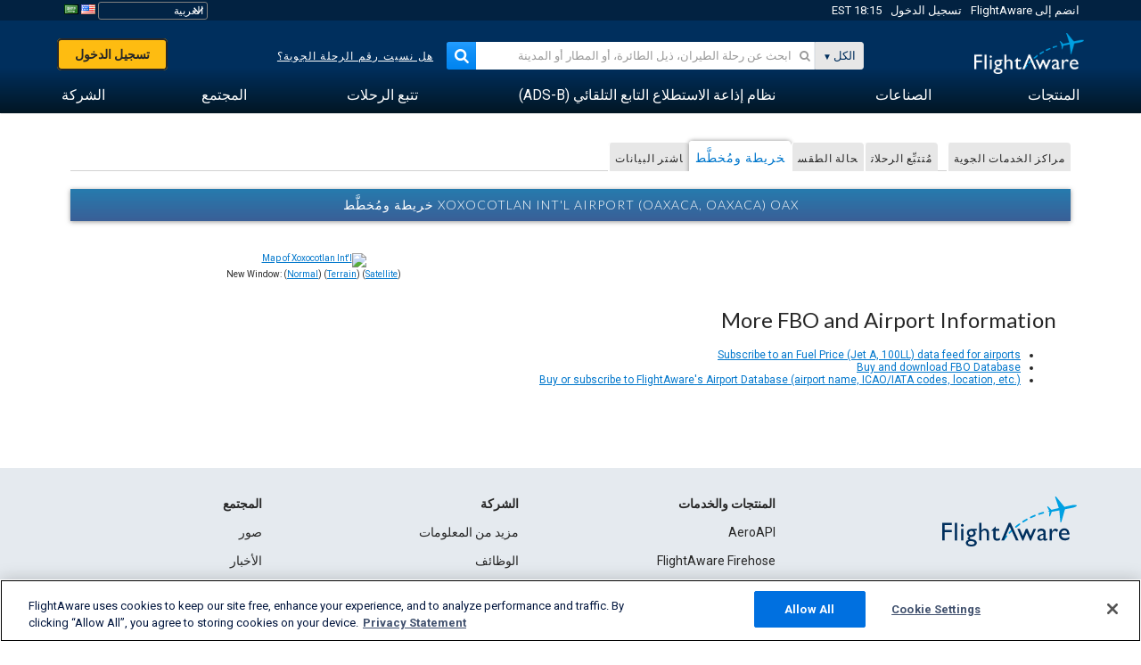

--- FILE ---
content_type: application/javascript; charset=utf-8
request_url: https://fundingchoicesmessages.google.com/f/AGSKWxW0qhucG5Ths-35wop2Ub10mu3lxAW6pkMxT3a16cggXwOBJdn4yJ_tk0fte5qUIuHo9wNP8NLA85xuu3ov9RAibamN0yXbo-kyrzFd1e2fjjTHI1G8lUyO8nLw-svh_ssHRorkSA==?fccs=W251bGwsbnVsbCxudWxsLG51bGwsbnVsbCxudWxsLFsxNzY5MDM3MzYzXSxudWxsLG51bGwsbnVsbCxbbnVsbCxbNyw2XSxudWxsLG51bGwsbnVsbCxudWxsLG51bGwsbnVsbCxudWxsLG51bGwsbnVsbCwxXSwiaHR0cHM6Ly9hci5mbGlnaHRhd2FyZS5jb20vcmVzb3VyY2VzL2FpcnBvcnQvTU1PWC9tYXAiLG51bGwsW1s4LCI5b0VCUi01bXFxbyJdLFs5LCJlbi1VUyJdLFsxNiwiWzEsMSwxXSJdLFsxOSwiMiJdLFsxNywiWzBdIl0sWzI0LCIiXSxbMjksImZhbHNlIl1dXQ
body_size: 120
content:
if (typeof __googlefc.fcKernelManager.run === 'function') {"use strict";this.default_ContributorServingResponseClientJs=this.default_ContributorServingResponseClientJs||{};(function(_){var window=this;
try{
var qp=function(a){this.A=_.t(a)};_.u(qp,_.J);var rp=function(a){this.A=_.t(a)};_.u(rp,_.J);rp.prototype.getWhitelistStatus=function(){return _.F(this,2)};var sp=function(a){this.A=_.t(a)};_.u(sp,_.J);var tp=_.ed(sp),up=function(a,b,c){this.B=a;this.j=_.A(b,qp,1);this.l=_.A(b,_.Pk,3);this.F=_.A(b,rp,4);a=this.B.location.hostname;this.D=_.Fg(this.j,2)&&_.O(this.j,2)!==""?_.O(this.j,2):a;a=new _.Qg(_.Qk(this.l));this.C=new _.dh(_.q.document,this.D,a);this.console=null;this.o=new _.mp(this.B,c,a)};
up.prototype.run=function(){if(_.O(this.j,3)){var a=this.C,b=_.O(this.j,3),c=_.fh(a),d=new _.Wg;b=_.hg(d,1,b);c=_.C(c,1,b);_.jh(a,c)}else _.gh(this.C,"FCNEC");_.op(this.o,_.A(this.l,_.De,1),this.l.getDefaultConsentRevocationText(),this.l.getDefaultConsentRevocationCloseText(),this.l.getDefaultConsentRevocationAttestationText(),this.D);_.pp(this.o,_.F(this.F,1),this.F.getWhitelistStatus());var e;a=(e=this.B.googlefc)==null?void 0:e.__executeManualDeployment;a!==void 0&&typeof a==="function"&&_.To(this.o.G,
"manualDeploymentApi")};var vp=function(){};vp.prototype.run=function(a,b,c){var d;return _.v(function(e){d=tp(b);(new up(a,d,c)).run();return e.return({})})};_.Tk(7,new vp);
}catch(e){_._DumpException(e)}
}).call(this,this.default_ContributorServingResponseClientJs);
// Google Inc.

//# sourceURL=/_/mss/boq-content-ads-contributor/_/js/k=boq-content-ads-contributor.ContributorServingResponseClientJs.en_US.9oEBR-5mqqo.es5.O/d=1/exm=ad_blocking_detection_executable,kernel_loader,loader_js_executable/ed=1/rs=AJlcJMwtVrnwsvCgvFVyuqXAo8GMo9641A/m=cookie_refresh_executable
__googlefc.fcKernelManager.run('\x5b\x5b\x5b7,\x22\x5b\x5bnull,\\\x22flightaware.com\\\x22,\\\x22AKsRol9BFTJ6yPnxA90_tU_HeeaMfvbzLJSbCTeq1u_9zMRAcVRySl2JZtMGJBpbvgVA6uuFyVv-vIRlJAZR9sORNsEVn7SVaCCrHO90vOQlxed2ESu5PClRKCD0QR7q0IiYGW0AahIfxlyE1gQ8VCMRr8TDVCK9KQ\\\\u003d\\\\u003d\\\x22\x5d,null,\x5b\x5bnull,null,null,\\\x22https:\/\/fundingchoicesmessages.google.com\/f\/AGSKWxUOrosUdY87w2aTHxZ3llQvoElOrVsfkXmEkSJx8WvAvNC0W2XLI0LhJi_udmk9O2BzCaWNMdyF8eS9TzKxavLtbg-e_iiNEnN4Eg94BGWnyJ7wPzJ-ORduU9cis1-NqyiGjuFGtA\\\\u003d\\\\u003d\\\x22\x5d,null,null,\x5bnull,null,null,\\\x22https:\/\/fundingchoicesmessages.google.com\/el\/AGSKWxV9zQtuPTGqAc_Gi9eckQMm0kraugXczD11x9fRZ57OG8scxyGO--pfMGCHtL_K9-FBpiJhZdjJRqXFBmdaHJz9LcQHqGcBcgQEYCqCtyi1q8Hk2ZxboL4az3NYu-U-3O46Rl1JOA\\\\u003d\\\\u003d\\\x22\x5d,null,\x5bnull,\x5b7,6\x5d,null,null,null,null,null,null,null,null,null,1\x5d\x5d,\x5b3,1\x5d\x5d\x22\x5d\x5d,\x5bnull,null,null,\x22https:\/\/fundingchoicesmessages.google.com\/f\/AGSKWxU_ma-7VfgWzKpFJlBNhofhn01XaV_F_wBEbuD3Ad1dCDY8bJRKmdtMm556wERCb3ZZ_pJwfDEqGXch-URqelxipOONYLxAwg1jlajKbJsxE6jOczGNI9D5ihMk6gmsxrT8I4e5Ig\\u003d\\u003d\x22\x5d\x5d');}

--- FILE ---
content_type: text/plain;charset=UTF-8
request_url: https://c.pub.network/v2/c
body_size: -264
content:
1446a913-b322-4127-ba17-ad48d5aef824

--- FILE ---
content_type: application/javascript; charset=utf-8
request_url: https://fundingchoicesmessages.google.com/f/AGSKWxXytfLxPgs8PeUCgxDnn2XSyqcj9AqRG6Ms7kRZvaGdT8dVANyaW3SPyCmAUjGAYbwrVI3kiKqKcLcpC5ExA5o_LujJtIvA662eh4szXtabMtmUFsR_R-9hJVn52k45CHe9dqApJAR5KKZpRNYy-9QYLopAWzUymA3zzx7lz9Qpv-C3ZnNUR5dhJzVL/_/ad_status./adyoulike./vericaladtitle./processing/impressions.asp?/sponseredlinksros.
body_size: -1289
content:
window['bf2e915b-0220-4f2b-becb-1ac4a1f93a82'] = true;